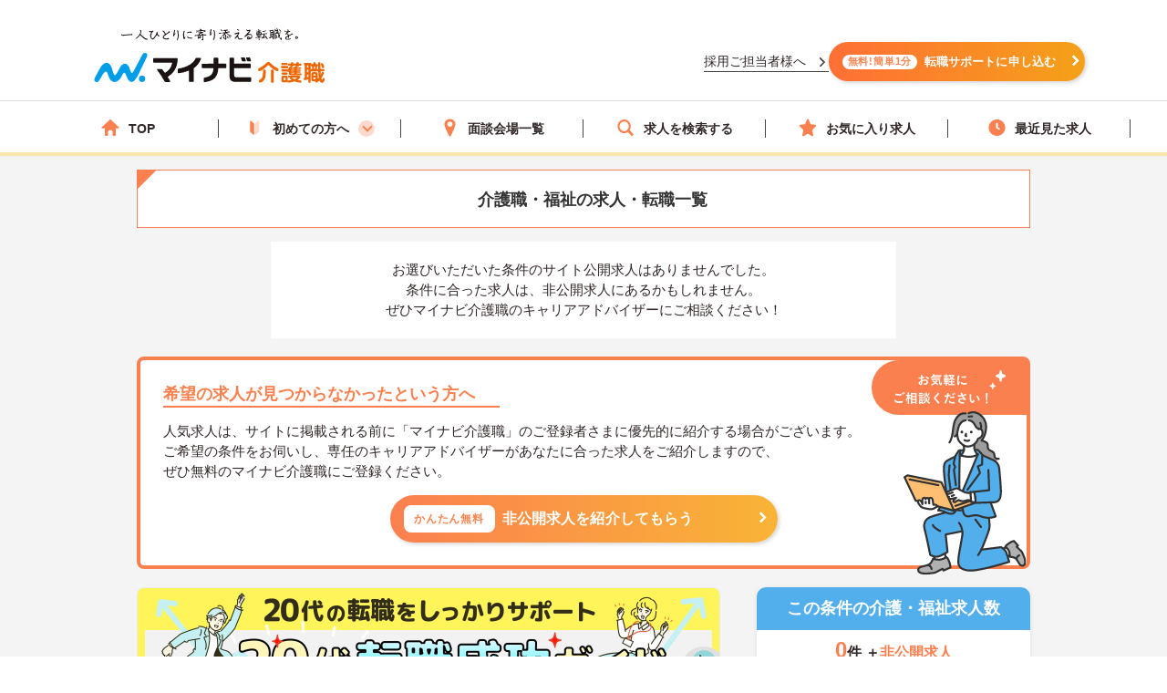

--- FILE ---
content_type: image/svg+xml
request_url: https://kaigoshoku.mynavi.jp/assets/images/header/icon_history.svg
body_size: 1382
content:
<svg width="21" height="20" viewBox="0 0 21 20" fill="none" xmlns="http://www.w3.org/2000/svg">
<rect x="5" y="4" width="10" height="12" fill="white"/>
<path d="M0.499512 9.99939C0.499368 12.313 1.30143 14.555 2.76903 16.3435C4.23663 18.132 6.27896 19.3563 8.54804 19.8078C10.8171 20.2592 13.1726 19.91 15.213 18.8195C17.2534 17.729 18.8526 15.9647 19.7381 13.8273C20.6236 11.6899 20.7405 9.31163 20.0691 7.09765C19.3976 4.88368 17.9792 2.97103 16.0556 1.68559C14.132 0.40015 11.8222 -0.178539 9.5198 0.0481231C7.21737 0.274785 5.06476 1.29277 3.42875 2.92864C1.55335 4.80387 0.499676 7.34729 0.499512 9.99939ZM9.49911 4.9964C9.49911 4.73134 9.6044 4.47714 9.79183 4.28971C9.97925 4.10229 10.2335 3.997 10.4985 3.997C10.7636 3.997 11.0178 4.10229 11.2052 4.28971C11.3926 4.47714 11.4979 4.73134 11.4979 4.9964V9.42174L13.5967 10.634C13.8263 10.7665 13.9939 10.9849 14.0626 11.241C14.1313 11.4971 14.0955 11.77 13.9629 11.9997C13.8304 12.2294 13.6121 12.397 13.356 12.4657C13.0998 12.5344 12.8269 12.4985 12.5973 12.366L9.99881 10.8669C9.84715 10.7786 9.72122 10.6522 9.63356 10.5002C9.5459 10.3482 9.49954 10.1759 9.49911 10.0004V4.9964Z" fill="#FB8050"/>
</svg>


--- FILE ---
content_type: image/svg+xml
request_url: https://kaigoshoku.mynavi.jp/assets/svg/icn_arrow_gl.svg
body_size: 368
content:
<svg xmlns="http://www.w3.org/2000/svg" width="327.8" height="512"><path fill="#c4c2bc" d="M71.8 0L0 71.8 184.2 256 0 440.2 71.8 512l256-256z"/></svg>